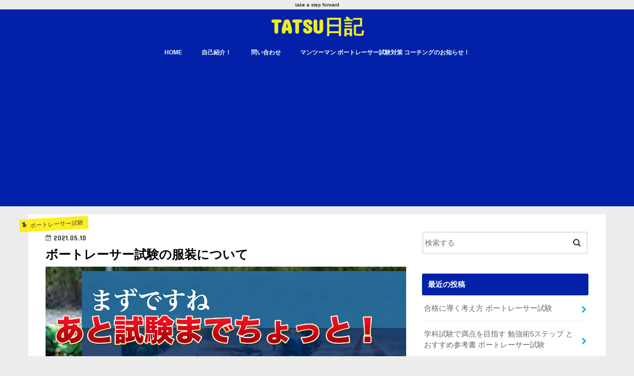

--- FILE ---
content_type: text/html; charset=UTF-8
request_url: https://www.tc40-life.com/boat-race-test/boat-92
body_size: 11683
content:
<!doctype html>
<html lang="ja">

<head>
<meta charset="utf-8">
<meta http-equiv="X-UA-Compatible" content="IE=edge">
<title>ボートレーサー試験の服装について | TATSU日記</title>
<meta name="HandheldFriendly" content="True">
<meta name="MobileOptimized" content="320">
<meta name="viewport" content="width=device-width, initial-scale=1"/>


<link rel="pingback" href="https://www.tc40-life.com/xmlrpc.php">

<!--[if IE]>
<![endif]-->



<meta name='robots' content='max-image-preview:large' />
<link type="text/css" rel="stylesheet" href="https://www.tc40-life.com/wp-content/plugins/vanny-bean-speech-bubble/css/vanny-bean-speech-bubble.css" />

<!-- All In One SEO Pack 3.7.0ob_start_detected [-1,-1] -->
<script type="application/ld+json" class="aioseop-schema">{"@context":"https://schema.org","@graph":[{"@type":"Organization","@id":"https://www.tc40-life.com/#organization","url":"https://www.tc40-life.com/","name":"TATSU日記","sameAs":[]},{"@type":"WebSite","@id":"https://www.tc40-life.com/#website","url":"https://www.tc40-life.com/","name":"TATSU日記","publisher":{"@id":"https://www.tc40-life.com/#organization"}},{"@type":"WebPage","@id":"https://www.tc40-life.com/boat-race-test/boat-92#webpage","url":"https://www.tc40-life.com/boat-race-test/boat-92","inLanguage":"ja","name":"ボートレーサー試験の服装について","isPartOf":{"@id":"https://www.tc40-life.com/#website"},"breadcrumb":{"@id":"https://www.tc40-life.com/boat-race-test/boat-92#breadcrumblist"},"image":{"@type":"ImageObject","@id":"https://www.tc40-life.com/boat-race-test/boat-92#primaryimage","url":"https://www.tc40-life.com/wp-content/uploads/名称未設定-1-11.jpg","width":1280,"height":720},"primaryImageOfPage":{"@id":"https://www.tc40-life.com/boat-race-test/boat-92#primaryimage"},"datePublished":"2021-05-10T10:01:12+09:00","dateModified":"2021-05-10T12:56:11+09:00"},{"@type":"Article","@id":"https://www.tc40-life.com/boat-race-test/boat-92#article","isPartOf":{"@id":"https://www.tc40-life.com/boat-race-test/boat-92#webpage"},"author":{"@id":"https://www.tc40-life.com/author/tastu#author"},"headline":"ボートレーサー試験の服装について","datePublished":"2021-05-10T10:01:12+09:00","dateModified":"2021-05-10T12:56:11+09:00","commentCount":0,"mainEntityOfPage":{"@id":"https://www.tc40-life.com/boat-race-test/boat-92#webpage"},"publisher":{"@id":"https://www.tc40-life.com/#organization"},"articleSection":"ボートレーサー試験","image":{"@type":"ImageObject","@id":"https://www.tc40-life.com/boat-race-test/boat-92#primaryimage","url":"https://www.tc40-life.com/wp-content/uploads/名称未設定-1-11.jpg","width":1280,"height":720}},{"@type":"Person","@id":"https://www.tc40-life.com/author/tastu#author","name":"tastu","sameAs":[],"image":{"@type":"ImageObject","@id":"https://www.tc40-life.com/#personlogo","url":"https://secure.gravatar.com/avatar/736da756746fd0ec7ba343497716cefe?s=96&d=mm&r=g","width":96,"height":96,"caption":"tastu"}},{"@type":"BreadcrumbList","@id":"https://www.tc40-life.com/boat-race-test/boat-92#breadcrumblist","itemListElement":[{"@type":"ListItem","position":1,"item":{"@type":"WebPage","@id":"https://www.tc40-life.com/","url":"https://www.tc40-life.com/","name":"TATSU日記"}},{"@type":"ListItem","position":2,"item":{"@type":"WebPage","@id":"https://www.tc40-life.com/boat-race-test/boat-92","url":"https://www.tc40-life.com/boat-race-test/boat-92","name":"ボートレーサー試験の服装について"}}]}]}</script>
<link rel="canonical" href="https://www.tc40-life.com/boat-race-test/boat-92" />
			<script type="text/javascript" >
				window.ga=window.ga||function(){(ga.q=ga.q||[]).push(arguments)};ga.l=+new Date;
				ga('create', 'UA-115899534-2', 'auto');
				// Plugins
				
				ga('send', 'pageview');
			</script>
			<script async src="https://www.google-analytics.com/analytics.js"></script>
			<!-- All In One SEO Pack -->
<link rel='dns-prefetch' href='//ajax.googleapis.com' />
<link rel='dns-prefetch' href='//fonts.googleapis.com' />
<link rel='dns-prefetch' href='//maxcdn.bootstrapcdn.com' />
<link rel='dns-prefetch' href='//s.w.org' />
<link rel='dns-prefetch' href='//c0.wp.com' />
<link rel="alternate" type="application/rss+xml" title="TATSU日記 &raquo; フィード" href="https://www.tc40-life.com/feed" />
<link rel="alternate" type="application/rss+xml" title="TATSU日記 &raquo; コメントフィード" href="https://www.tc40-life.com/comments/feed" />
		<script type="text/javascript">
			window._wpemojiSettings = {"baseUrl":"https:\/\/s.w.org\/images\/core\/emoji\/13.0.1\/72x72\/","ext":".png","svgUrl":"https:\/\/s.w.org\/images\/core\/emoji\/13.0.1\/svg\/","svgExt":".svg","source":{"concatemoji":"https:\/\/www.tc40-life.com\/wp-includes\/js\/wp-emoji-release.min.js"}};
			!function(e,a,t){var n,r,o,i=a.createElement("canvas"),p=i.getContext&&i.getContext("2d");function s(e,t){var a=String.fromCharCode;p.clearRect(0,0,i.width,i.height),p.fillText(a.apply(this,e),0,0);e=i.toDataURL();return p.clearRect(0,0,i.width,i.height),p.fillText(a.apply(this,t),0,0),e===i.toDataURL()}function c(e){var t=a.createElement("script");t.src=e,t.defer=t.type="text/javascript",a.getElementsByTagName("head")[0].appendChild(t)}for(o=Array("flag","emoji"),t.supports={everything:!0,everythingExceptFlag:!0},r=0;r<o.length;r++)t.supports[o[r]]=function(e){if(!p||!p.fillText)return!1;switch(p.textBaseline="top",p.font="600 32px Arial",e){case"flag":return s([127987,65039,8205,9895,65039],[127987,65039,8203,9895,65039])?!1:!s([55356,56826,55356,56819],[55356,56826,8203,55356,56819])&&!s([55356,57332,56128,56423,56128,56418,56128,56421,56128,56430,56128,56423,56128,56447],[55356,57332,8203,56128,56423,8203,56128,56418,8203,56128,56421,8203,56128,56430,8203,56128,56423,8203,56128,56447]);case"emoji":return!s([55357,56424,8205,55356,57212],[55357,56424,8203,55356,57212])}return!1}(o[r]),t.supports.everything=t.supports.everything&&t.supports[o[r]],"flag"!==o[r]&&(t.supports.everythingExceptFlag=t.supports.everythingExceptFlag&&t.supports[o[r]]);t.supports.everythingExceptFlag=t.supports.everythingExceptFlag&&!t.supports.flag,t.DOMReady=!1,t.readyCallback=function(){t.DOMReady=!0},t.supports.everything||(n=function(){t.readyCallback()},a.addEventListener?(a.addEventListener("DOMContentLoaded",n,!1),e.addEventListener("load",n,!1)):(e.attachEvent("onload",n),a.attachEvent("onreadystatechange",function(){"complete"===a.readyState&&t.readyCallback()})),(n=t.source||{}).concatemoji?c(n.concatemoji):n.wpemoji&&n.twemoji&&(c(n.twemoji),c(n.wpemoji)))}(window,document,window._wpemojiSettings);
		</script>
		<style type="text/css">
img.wp-smiley,
img.emoji {
	display: inline !important;
	border: none !important;
	box-shadow: none !important;
	height: 1em !important;
	width: 1em !important;
	margin: 0 .07em !important;
	vertical-align: -0.1em !important;
	background: none !important;
	padding: 0 !important;
}
</style>
	<link rel='stylesheet' id='wp-block-library-css'  href='https://c0.wp.com/c/5.7.14/wp-includes/css/dist/block-library/style.min.css' type='text/css' media='all' />
<style id='wp-block-library-inline-css' type='text/css'>
.has-text-align-justify{text-align:justify;}
</style>
<link rel='stylesheet' id='quads-style-css-css'  href='https://www.tc40-life.com/wp-content/plugins/quick-adsense-reloaded/includes/gutenberg/dist/blocks.style.build.css' type='text/css' media='all' />
<link rel='stylesheet' id='liquid-block-speech-css'  href='https://www.tc40-life.com/wp-content/plugins/liquid-speech-balloon/css/block.css' type='text/css' media='all' />
<link rel='stylesheet' id='contact-form-7-css'  href='https://www.tc40-life.com/wp-content/plugins/contact-form-7/includes/css/styles.css' type='text/css' media='all' />
<link rel='stylesheet' id='style-css'  href='https://www.tc40-life.com/wp-content/themes/jstork/style.css' type='text/css' media='all' />
<link rel='stylesheet' id='slick-css'  href='https://www.tc40-life.com/wp-content/themes/jstork/library/css/slick.css' type='text/css' media='all' />
<link rel='stylesheet' id='shortcode-css'  href='https://www.tc40-life.com/wp-content/themes/jstork/library/css/shortcode.css' type='text/css' media='all' />
<link rel='stylesheet' id='gf_Concert-css'  href='//fonts.googleapis.com/css?family=Concert+One' type='text/css' media='all' />
<link rel='stylesheet' id='gf_Lato-css'  href='//fonts.googleapis.com/css?family=Lato' type='text/css' media='all' />
<link rel='stylesheet' id='fontawesome-css'  href='//maxcdn.bootstrapcdn.com/font-awesome/4.7.0/css/font-awesome.min.css' type='text/css' media='all' />
<link rel='stylesheet' id='remodal-css'  href='https://www.tc40-life.com/wp-content/themes/jstork/library/css/remodal.css' type='text/css' media='all' />
<link rel='stylesheet' id='animate-css'  href='https://www.tc40-life.com/wp-content/themes/jstork/library/css/animate.min.css' type='text/css' media='all' />
<link rel='stylesheet' id='jetpack_css-css'  href='https://c0.wp.com/p/jetpack/8.9.4/css/jetpack.css' type='text/css' media='all' />
<style id='quads-styles-inline-css' type='text/css'>
.quads-ad-label { font-size: 12px; text-align: center; color: #333;}
</style>
<script type='text/javascript' src='//ajax.googleapis.com/ajax/libs/jquery/1.12.4/jquery.min.js' id='jquery-js'></script>
<link rel="https://api.w.org/" href="https://www.tc40-life.com/wp-json/" /><link rel="alternate" type="application/json" href="https://www.tc40-life.com/wp-json/wp/v2/posts/1585" /><link rel="EditURI" type="application/rsd+xml" title="RSD" href="https://www.tc40-life.com/xmlrpc.php?rsd" />
<link rel="wlwmanifest" type="application/wlwmanifest+xml" href="https://www.tc40-life.com/wp-includes/wlwmanifest.xml" /> 

<link rel='shortlink' href='https://www.tc40-life.com/?p=1585' />
<link rel="alternate" type="application/json+oembed" href="https://www.tc40-life.com/wp-json/oembed/1.0/embed?url=https%3A%2F%2Fwww.tc40-life.com%2Fboat-race-test%2Fboat-92" />
<link rel="alternate" type="text/xml+oembed" href="https://www.tc40-life.com/wp-json/oembed/1.0/embed?url=https%3A%2F%2Fwww.tc40-life.com%2Fboat-race-test%2Fboat-92&#038;format=xml" />
<script type="text/javascript" src="https://www.tc40-life.com/wp-content/plugins/quick-adsense-reloaded/assets/js/ads.js"></script><script type='text/javascript'>document.cookie = 'quads_browser_width='+screen.width;</script><style type='text/css'>img#wpstats{display:none}</style><style type="text/css">
body{color: #000000;}
a, #breadcrumb li.bc_homelink a::before, .authorbox .author_sns li a::before{color: #1BB4D3;}
a:hover{color: #0321a8;}
.article-footer .post-categories li a,.article-footer .tags a,.accordionBtn{  background: #1BB4D3;  border-color: #1BB4D3;}
.article-footer .tags a{color:#1BB4D3; background: none;}
.article-footer .post-categories li a:hover,.article-footer .tags a:hover,.accordionBtn.active{ background:#0321a8;  border-color:#0321a8;}
input[type="text"],input[type="password"],input[type="datetime"],input[type="datetime-local"],input[type="date"],input[type="month"],input[type="time"],input[type="week"],input[type="number"],input[type="email"],input[type="url"],input[type="search"],input[type="tel"],input[type="color"],select,textarea,.field { background-color: #ffffff;}
.header{color: #ffffff;}
.bgfull .header,.header.bg,.header #inner-header,.menu-sp{background: #0321a8;}
#logo a{color: #eeee22;}
#g_nav .nav li a,.nav_btn,.menu-sp a,.menu-sp a,.menu-sp > ul:after{color: #edf9fc;}
#logo a:hover,#g_nav .nav li a:hover,.nav_btn:hover{color:#eeeeee;}
@media only screen and (min-width: 768px) {
.nav > li > a:after{background: #eeeeee;}
.nav ul {background: #666666;}
#g_nav .nav li ul.sub-menu li a{color: #f7f7f7;}
}
@media only screen and (max-width: 1165px) {
.site_description{background: #0321a8; color: #ffffff;}
}
#inner-content, #breadcrumb, .entry-content blockquote:before, .entry-content blockquote:after{background: #ffffff}
.top-post-list .post-list:before{background: #1BB4D3;}
.widget li a:after{color: #1BB4D3;}
.entry-content h2,.widgettitle,.accordion::before{background: #0321a8; color: #ffffff;}
.entry-content h3{border-color: #0321a8;}
.h_boader .entry-content h2{border-color: #0321a8; color: #000000;}
.h_balloon .entry-content h2:after{border-top-color: #0321a8;}
.entry-content ul li:before{ background: #0321a8;}
.entry-content ol li:before{ background: #0321a8;}
.post-list-card .post-list .eyecatch .cat-name,.top-post-list .post-list .eyecatch .cat-name,.byline .cat-name,.single .authorbox .author-newpost li .cat-name,.related-box li .cat-name,.carouselwrap .cat-name,.eyecatch .cat-name{background: #fcee21; color:  #444444;}
ul.wpp-list li a:before{background: #0321a8; color: #ffffff;}
.readmore a{border:1px solid #1BB4D3;color:#1BB4D3;}
.readmore a:hover{background:#1BB4D3;color:#fff;}
.btn-wrap a{background: #1BB4D3;border: 1px solid #1BB4D3;}
.btn-wrap a:hover{background: #0321a8;border-color: #0321a8;}
.btn-wrap.simple a{border:1px solid #1BB4D3;color:#1BB4D3;}
.btn-wrap.simple a:hover{background:#1BB4D3;}
.blue-btn, .comment-reply-link, #submit { background-color: #1BB4D3; }
.blue-btn:hover, .comment-reply-link:hover, #submit:hover, .blue-btn:focus, .comment-reply-link:focus, #submit:focus {background-color: #0321a8; }
#sidebar1{color: #444444;}
.widget:not(.widget_text) a{color:#666666;}
.widget:not(.widget_text) a:hover{color:#999999;}
.bgfull #footer-top,#footer-top .inner,.cta-inner{background-color: #666666; color: #CACACA;}
.footer a,#footer-top a{color: #f7f7f7;}
#footer-top .widgettitle{color: #CACACA;}
.bgfull .footer,.footer.bg,.footer .inner {background-color: #666666;color: #CACACA;}
.footer-links li a:before{ color: #0321a8;}
.pagination a, .pagination span,.page-links a{border-color: #1BB4D3; color: #1BB4D3;}
.pagination .current,.pagination .current:hover,.page-links ul > li > span{background-color: #1BB4D3; border-color: #1BB4D3;}
.pagination a:hover, .pagination a:focus,.page-links a:hover, .page-links a:focus{background-color: #1BB4D3; color: #fff;}
</style>
<style type="text/css" id="custom-background-css">
body.custom-background { background-color: #ededed; }
</style>
	<script async src="https://pagead2.googlesyndication.com/pagead/js/adsbygoogle.js"></script>
<script>
     (adsbygoogle = window.adsbygoogle || []).push({
          google_ad_client: "ca-pub-3245420039296188",
          enable_page_level_ads: true
     });
</script>
</head>

<body class="post-template-default single single-post postid-1585 single-format-standard custom-background bgfull pannavi_off h_balloon sidebarright date_on">

	<div id="container">

<p class="site_description">take a step forward</p><header class="header animated fadeIn headercenter" role="banner">
<div id="inner-header" class="wrap cf">
<div id="logo" class="gf fs_l">
<p class="h1 text"><a href="https://www.tc40-life.com">TATSU日記</a></p>
</div>


<nav id="g_nav" role="navigation">
<ul id="menu-%e3%83%a1%e3%82%a4%e3%83%b3%e3%83%a1%e3%83%8b%e3%83%a5%e3%83%bc" class="nav top-nav cf"><li id="menu-item-803" class="menu-item menu-item-type-post_type menu-item-object-page menu-item-803"><a href="https://www.tc40-life.com/home">HOME</a></li>
<li id="menu-item-799" class="menu-item menu-item-type-post_type menu-item-object-page menu-item-799"><a href="https://www.tc40-life.com/self-introduction">自己紹介！</a></li>
<li id="menu-item-801" class="menu-item menu-item-type-post_type menu-item-object-page menu-item-801"><a href="https://www.tc40-life.com/inquiry">問い合わせ</a></li>
<li id="menu-item-1619" class="menu-item menu-item-type-post_type menu-item-object-page menu-item-1619"><a href="https://www.tc40-life.com/?page_id=1611">マンツーマン ボートレーサー試験対策 コーチングのお知らせ！</a></li>
</ul></nav>

<a href="#spnavi" data-remodal-target="spnavi" class="nav_btn"><span class="text gf">menu</span></a>



</div>
</header>


<div class="remodal" data-remodal-id="spnavi" data-remodal-options="hashTracking:false">
<button data-remodal-action="close" class="remodal-close"><span class="text gf">CLOSE</span></button>
<ul id="menu-%e3%83%a1%e3%82%a4%e3%83%b3%e3%83%a1%e3%83%8b%e3%83%a5%e3%83%bc-1" class="sp_g_nav nav top-nav cf"><li class="menu-item menu-item-type-post_type menu-item-object-page menu-item-803"><a href="https://www.tc40-life.com/home">HOME</a></li>
<li class="menu-item menu-item-type-post_type menu-item-object-page menu-item-799"><a href="https://www.tc40-life.com/self-introduction">自己紹介！</a></li>
<li class="menu-item menu-item-type-post_type menu-item-object-page menu-item-801"><a href="https://www.tc40-life.com/inquiry">問い合わせ</a></li>
<li class="menu-item menu-item-type-post_type menu-item-object-page menu-item-1619"><a href="https://www.tc40-life.com/?page_id=1611">マンツーマン ボートレーサー試験対策 コーチングのお知らせ！</a></li>
</ul><button data-remodal-action="close" class="remodal-close"><span class="text gf">CLOSE</span></button>
</div>











<div id="content">
<div id="inner-content" class="wrap cf">

<main id="main" class="m-all t-all d-5of7 cf" role="main">
<article id="post-1585" class="post-1585 post type-post status-publish format-standard has-post-thumbnail hentry category-boat-race-test article cf" role="article">
<header class="article-header entry-header">
<p class="byline entry-meta vcard cf">
<span class="cat-name cat-id-3">ボートレーサー試験</span><time class="date gf entry-date updated"  datetime="2021-05-10">2021.05.10</time>

<span class="writer name author"><span class="fn">tastu</span></span>
</p>

<h1 class="entry-title single-title" itemprop="headline" rel="bookmark">ボートレーサー試験の服装について</h1>

<figure class="eyecatch">
<img width="1280" height="720" src="https://www.tc40-life.com/wp-content/uploads/名称未設定-1-11.jpg" class="attachment-post-thumbnail size-post-thumbnail wp-post-image" alt="" loading="lazy" srcset="https://www.tc40-life.com/wp-content/uploads/名称未設定-1-11.jpg 1280w, https://www.tc40-life.com/wp-content/uploads/名称未設定-1-11-300x169.jpg 300w, https://www.tc40-life.com/wp-content/uploads/名称未設定-1-11-1024x576.jpg 1024w, https://www.tc40-life.com/wp-content/uploads/名称未設定-1-11-768x432.jpg 768w" sizes="(max-width: 1280px) 100vw, 1280px" /></figure>
<div class="share short">
<div class="sns">
<ul class="cf">

<li class="twitter"> 
<a target="blank" href="//twitter.com/intent/tweet?url=https%3A%2F%2Fwww.tc40-life.com%2Fboat-race-test%2Fboat-92&text=%E3%83%9C%E3%83%BC%E3%83%88%E3%83%AC%E3%83%BC%E3%82%B5%E3%83%BC%E8%A9%A6%E9%A8%93%E3%81%AE%E6%9C%8D%E8%A3%85%E3%81%AB%E3%81%A4%E3%81%84%E3%81%A6&tw_p=tweetbutton" onclick="window.open(this.href, 'tweetwindow', 'width=550, height=450,personalbar=0,toolbar=0,scrollbars=1,resizable=1'); return false;"><i class="fa fa-twitter"></i><span class="text">ツイート</span><span class="count"></span></a>
</li>

<li class="facebook">
<a href="//www.facebook.com/sharer.php?src=bm&u=https%3A%2F%2Fwww.tc40-life.com%2Fboat-race-test%2Fboat-92&t=%E3%83%9C%E3%83%BC%E3%83%88%E3%83%AC%E3%83%BC%E3%82%B5%E3%83%BC%E8%A9%A6%E9%A8%93%E3%81%AE%E6%9C%8D%E8%A3%85%E3%81%AB%E3%81%A4%E3%81%84%E3%81%A6" onclick="javascript:window.open(this.href, '', 'menubar=no,toolbar=no,resizable=yes,scrollbars=yes,height=300,width=600');return false;"><i class="fa fa-facebook"></i>
<span class="text">シェア</span><span class="count"></span></a>
</li>

<li class="hatebu">       
<a href="//b.hatena.ne.jp/add?mode=confirm&url=https://www.tc40-life.com/boat-race-test/boat-92&title=%E3%83%9C%E3%83%BC%E3%83%88%E3%83%AC%E3%83%BC%E3%82%B5%E3%83%BC%E8%A9%A6%E9%A8%93%E3%81%AE%E6%9C%8D%E8%A3%85%E3%81%AB%E3%81%A4%E3%81%84%E3%81%A6" onclick="window.open(this.href, 'HBwindow', 'width=600, height=400, menubar=no, toolbar=no, scrollbars=yes'); return false;" target="_blank"><span class="text">はてブ</span><span class="count"></span></a>
</li>

<li class="line">
<a href="//line.me/R/msg/text/?%E3%83%9C%E3%83%BC%E3%83%88%E3%83%AC%E3%83%BC%E3%82%B5%E3%83%BC%E8%A9%A6%E9%A8%93%E3%81%AE%E6%9C%8D%E8%A3%85%E3%81%AB%E3%81%A4%E3%81%84%E3%81%A6%0Ahttps%3A%2F%2Fwww.tc40-life.com%2Fboat-race-test%2Fboat-92" target="_blank"><span>LINE</span></a>
</li>

<li class="pocket">
<a href="//getpocket.com/edit?url=https://www.tc40-life.com/boat-race-test/boat-92&title=ボートレーサー試験の服装について" onclick="window.open(this.href, 'FBwindow', 'width=550, height=350, menubar=no, toolbar=no, scrollbars=yes'); return false;"><i class="fa fa-get-pocket"></i><span class="text">Pocket</span><span class="count"></span></a></li>

</ul>
</div> 
</div></header>



<section class="entry-content cf">


<div data-token="vI6rS" data-note-copied="true" data-copied-from="31564366">
<p>こんにちは、<strong>TATSU</strong>です。</p>
<p>今回は<strong>試験の服装についてについて</strong>お話をしたいと思います。</p>
<p>早速行ってみましょう！</p>
<h2>服装どうする？</h2>
<p>まず服装で言うと、<br />
着替える暇がないので、着て行って試験受験するのが良いです。</p>
<p>服装なんでもいいんですが、<br />
数値が上昇するような服装が良いと<br />
僕は思います。</p>
<p>試験では数値を測るので、数値が上がらないと意味ないですからね。</p>
<p>デザインが好きでそれを着てテンションが上がるとかでも良いと思います。<br />
自分が納得した服で受験するので、いきましょう！</p>
<p>僕の服</p>
<ul>
<li><strong>Tシャツ (ナイキ)</strong></li>
<li><strong>シャカシャカの服</strong></li>
<li><strong>長ズボン(ちょっと大きめ)</strong></li>
<li><strong>フットサルシューズ</strong></li>
<li><strong>ハンカチ</strong></li>
</ul>
<p>自分は軽い服が良かった。<br />
布より、テカテカの軽い服ですね。</p>
<p>跳躍の時に飛べる気がした。<br />
ズボン大きめ 前屈の際に、膝が少し曲がる癖があるので、<br />
見えないようにした。</p>
<p>ハンカチは握力と背筋力測定の時に、<br />
測定器を拭くために持ってました。</p>
<p>どんな服装もただ単に、持っているかた切るのではなく、<br />
意味づけさせて、それを着る理由をつけるといいいと思います。</p>
<p>ダメだった時の言い訳も、自分が決めたことなら、しないからですね。</p>
<h2>動画</h2>
<p><div class="youtube-container"><iframe loading="lazy" title="試験もうすぐだね！！！！試験当日の服装！【ボートレーサー(競艇)試験】" width="728" height="410" src="https://www.youtube.com/embed/sNaqVLRNvOo?feature=oembed" frameborder="0" allow="accelerometer; autoplay; clipboard-write; encrypted-media; gyroscope; picture-in-picture" allowfullscreen></iframe></div></p>
<h2>まとめ</h2>
<p>納得のいく服装で受験しましょう！</p>
</div>

<!-- WP QUADS Content Ad Plugin v. 2.0.11.1 -->
<div class="quads-location quads-ad1" id="quads-ad1" style="float:none;margin:0px 0 0px 0;text-align:center;">
<script async src="https://pagead2.googlesyndication.com/pagead/js/adsbygoogle.js"></script>
<!-- TATSU日記 -->
<ins class="adsbygoogle"
     style="display:block"
     data-ad-client="ca-pub-3245420039296188"
     data-ad-slot="4500571960"
     data-ad-format="auto"
     data-full-width-responsive="true"></ins>
<script>
     (adsbygoogle = window.adsbygoogle || []).push({});
</script>
</div>



</section>


<footer class="article-footer">
<ul class="post-categories">
	<li><a href="https://www.tc40-life.com/category/boat-race-test" rel="category tag">ボートレーサー試験</a></li></ul></footer>




<div class="sharewrap wow animated fadeIn" data-wow-delay="0.5s">

<div class="share">
<div class="sns">
<ul class="cf">

<li class="twitter"> 
<a target="blank" href="//twitter.com/intent/tweet?url=https%3A%2F%2Fwww.tc40-life.com%2Fboat-race-test%2Fboat-92&text=%E3%83%9C%E3%83%BC%E3%83%88%E3%83%AC%E3%83%BC%E3%82%B5%E3%83%BC%E8%A9%A6%E9%A8%93%E3%81%AE%E6%9C%8D%E8%A3%85%E3%81%AB%E3%81%A4%E3%81%84%E3%81%A6&tw_p=tweetbutton" onclick="window.open(this.href, 'tweetwindow', 'width=550, height=450,personalbar=0,toolbar=0,scrollbars=1,resizable=1'); return false;"><i class="fa fa-twitter"></i><span class="text">ツイート</span><span class="count"></span></a>
</li>

<li class="facebook">
<a href="//www.facebook.com/sharer.php?src=bm&u=https%3A%2F%2Fwww.tc40-life.com%2Fboat-race-test%2Fboat-92&t=%E3%83%9C%E3%83%BC%E3%83%88%E3%83%AC%E3%83%BC%E3%82%B5%E3%83%BC%E8%A9%A6%E9%A8%93%E3%81%AE%E6%9C%8D%E8%A3%85%E3%81%AB%E3%81%A4%E3%81%84%E3%81%A6" onclick="javascript:window.open(this.href, '', 'menubar=no,toolbar=no,resizable=yes,scrollbars=yes,height=300,width=600');return false;"><i class="fa fa-facebook"></i>
<span class="text">シェア</span><span class="count"></span></a>
</li>

<li class="hatebu">       
<a href="//b.hatena.ne.jp/add?mode=confirm&url=https://www.tc40-life.com/boat-race-test/boat-92&title=%E3%83%9C%E3%83%BC%E3%83%88%E3%83%AC%E3%83%BC%E3%82%B5%E3%83%BC%E8%A9%A6%E9%A8%93%E3%81%AE%E6%9C%8D%E8%A3%85%E3%81%AB%E3%81%A4%E3%81%84%E3%81%A6" onclick="window.open(this.href, 'HBwindow', 'width=600, height=400, menubar=no, toolbar=no, scrollbars=yes'); return false;" target="_blank"><span class="text">はてブ</span><span class="count"></span></a>
</li>

<li class="line">
<a href="//line.me/R/msg/text/?%E3%83%9C%E3%83%BC%E3%83%88%E3%83%AC%E3%83%BC%E3%82%B5%E3%83%BC%E8%A9%A6%E9%A8%93%E3%81%AE%E6%9C%8D%E8%A3%85%E3%81%AB%E3%81%A4%E3%81%84%E3%81%A6%0Ahttps%3A%2F%2Fwww.tc40-life.com%2Fboat-race-test%2Fboat-92" target="_blank"><span>LINE</span></a>
</li>

<li class="pocket">
<a href="//getpocket.com/edit?url=https://www.tc40-life.com/boat-race-test/boat-92&title=ボートレーサー試験の服装について" onclick="window.open(this.href, 'FBwindow', 'width=550, height=350, menubar=no, toolbar=no, scrollbars=yes'); return false;"><i class="fa fa-get-pocket"></i><span class="text">Pocket</span><span class="count"></span></a></li>

<li class="feedly">
<a href="https://feedly.com/i/subscription/feed/https://www.tc40-life.com/feed"  target="blank"><i class="fa fa-rss"></i><span class="text">feedly</span><span class="count"></span></a></li>    
</ul>
</div>
</div></div>





</article>

<div class="np-post">
<div class="navigation">
<div class="prev np-post-list">
<a href="https://www.tc40-life.com/boat-race-test/boat-93" class="cf">
<figure class="eyecatch"><img width="150" height="150" src="https://www.tc40-life.com/wp-content/uploads/名称未設定-1-12-150x150.jpg" class="attachment-thumbnail size-thumbnail wp-post-image" alt="" loading="lazy" /></figure>
<span class="ttl">落ちた経験が強くしてくれる！【ボートレーサー(競艇)試験】</span>
</a>
</div>

<div class="next np-post-list">
<a href="https://www.tc40-life.com/boat-race-test/boat-91" class="cf">
<span class="ttl">数値を安定させるコツ！ボートレーサー試験!</span>
<figure class="eyecatch"><img width="150" height="150" src="https://www.tc40-life.com/wp-content/uploads/数値安定設定-1-150x150.jpg" class="attachment-thumbnail size-thumbnail wp-post-image" alt="" loading="lazy" /></figure>
</a>
</div>
</div>
</div>

  <div class="related-box original-related wow animated fadeIn cf">
    <div class="inbox">
	    <h2 class="related-h h_ttl"><span class="gf">RECOMMEND</span>こちらの記事も人気です。</h2>
		    <div class="related-post">
				<ul class="related-list cf">

  	        <li rel="bookmark" title="試験直前!勉強 何する？【ボートレーサー(競艇)試験】">
		        <a href="https://www.tc40-life.com/boat-race-test/boat-95" rel=\"bookmark" title="試験直前!勉強 何する？【ボートレーサー(競艇)試験】" class="title">
		        	<figure class="eyecatch">
	        	                <img width="300" height="200" src="https://www.tc40-life.com/wp-content/uploads/称未設定-1-300x200.jpg" class="attachment-post-thum size-post-thum wp-post-image" alt="" loading="lazy" />	        	        		<span class="cat-name">ボートレーサー試験</span>
		            </figure>
					<time class="date gf">2021.5.13</time>
					<h3 class="ttl">
						試験直前!勉強 何する？【ボートレーサー(競艇)試験】					</h3>
				</a>
	        </li>
  	        <li rel="bookmark" title="行動できない人が使っている言葉について紹介！【ボートレーサー 】">
		        <a href="https://www.tc40-life.com/boat-race-test/boat-15" rel=\"bookmark" title="行動できない人が使っている言葉について紹介！【ボートレーサー 】" class="title">
		        	<figure class="eyecatch">
	        	                <img width="300" height="200" src="https://www.tc40-life.com/wp-content/uploads/1578386598437-300x200.jpg" class="attachment-post-thum size-post-thum wp-post-image" alt="" loading="lazy" />	        	        		<span class="cat-name">ボートレーサー試験</span>
		            </figure>
					<time class="date gf">2020.1.7</time>
					<h3 class="ttl">
						行動できない人が使っている言葉について紹介！【ボートレーサー 】					</h3>
				</a>
	        </li>
  	        <li rel="bookmark" title="ボートレーサー試験では「楽しい」の定義をこれにしてくれ！！">
		        <a href="https://www.tc40-life.com/boat-race-test/boat-133" rel=\"bookmark" title="ボートレーサー試験では「楽しい」の定義をこれにしてくれ！！" class="title">
		        	<figure class="eyecatch">
	        	                <img width="300" height="200" src="https://www.tc40-life.com/wp-content/uploads/01-06-300x200.png" class="attachment-post-thum size-post-thum wp-post-image" alt="" loading="lazy" />	        	        		<span class="cat-name">ボートレーサー試験</span>
		            </figure>
					<time class="date gf">2022.6.25</time>
					<h3 class="ttl">
						ボートレーサー試験では「楽しい」の定義をこれにしてくれ！！					</h3>
				</a>
	        </li>
  	        <li rel="bookmark" title="ボートレーサー試験の人数はどのくらい？と難易度は？">
		        <a href="https://www.tc40-life.com/boat-race-test/boat-69" rel=\"bookmark" title="ボートレーサー試験の人数はどのくらい？と難易度は？" class="title">
		        	<figure class="eyecatch">
	        	                <img width="300" height="200" src="https://www.tc40-life.com/wp-content/uploads/人数-1-300x200.jpg" class="attachment-post-thum size-post-thum wp-post-image" alt="" loading="lazy" />	        	        		<span class="cat-name">ボートレーサー試験</span>
		            </figure>
					<time class="date gf">2020.11.4</time>
					<h3 class="ttl">
						ボートレーサー試験の人数はどのくらい？と難易度は？					</h3>
				</a>
	        </li>
  	        <li rel="bookmark" title="学科試験の理科で出やすいところ ５選 ボートレーサー試験">
		        <a href="https://www.tc40-life.com/boat-race-test/boat-61" rel=\"bookmark" title="学科試験の理科で出やすいところ ５選 ボートレーサー試験" class="title">
		        	<figure class="eyecatch">
	        	                <img width="300" height="200" src="https://www.tc40-life.com/wp-content/uploads/rika-1-300x200.jpg" class="attachment-post-thum size-post-thum wp-post-image" alt="" loading="lazy" />	        	        		<span class="cat-name">ボートレーサー試験</span>
		            </figure>
					<time class="date gf">2020.10.12</time>
					<h3 class="ttl">
						学科試験の理科で出やすいところ ５選 ボートレーサー試験					</h3>
				</a>
	        </li>
  	        <li rel="bookmark" title="モチベーションについて！ボートレーサー試験">
		        <a href="https://www.tc40-life.com/boat-race-test/boat-31" rel=\"bookmark" title="モチベーションについて！ボートレーサー試験" class="title">
		        	<figure class="eyecatch">
	        	                <img width="300" height="200" src="https://www.tc40-life.com/wp-content/uploads/Snapshot-2020-05-08-21.01.58-300x200.png" class="attachment-post-thum size-post-thum wp-post-image" alt="" loading="lazy" />	        	        		<span class="cat-name">ボートレーサー試験</span>
		            </figure>
					<time class="date gf">2020.5.9</time>
					<h3 class="ttl">
						モチベーションについて！ボートレーサー試験					</h3>
				</a>
	        </li>
  	        <li rel="bookmark" title="あえてスローダウンする日も作る！ボートレーサー試験">
		        <a href="https://www.tc40-life.com/boat-race-test/boat-107" rel=\"bookmark" title="あえてスローダウンする日も作る！ボートレーサー試験" class="title">
		        	<figure class="eyecatch">
	        	                <img width="300" height="200" src="https://www.tc40-life.com/wp-content/uploads/スローダウン定-1-300x200.jpg" class="attachment-post-thum size-post-thum wp-post-image" alt="" loading="lazy" />	        	        		<span class="cat-name">ボートレーサー試験</span>
		            </figure>
					<time class="date gf">2021.10.1</time>
					<h3 class="ttl">
						あえてスローダウンする日も作る！ボートレーサー試験					</h3>
				</a>
	        </li>
  	        <li rel="bookmark" title="モチベーション上がらないよ〜！【ボートレーサー(競艇)試験】">
		        <a href="https://www.tc40-life.com/boat-race-test/boat-105" rel=\"bookmark" title="モチベーション上がらないよ〜！【ボートレーサー(競艇)試験】" class="title">
		        	<figure class="eyecatch">
	        	                <img width="300" height="200" src="https://www.tc40-life.com/wp-content/uploads/名称未設定-1-15-300x200.jpg" class="attachment-post-thum size-post-thum wp-post-image" alt="" loading="lazy" />	        	        		<span class="cat-name">ボートレーサー試験</span>
		            </figure>
					<time class="date gf">2021.9.14</time>
					<h3 class="ttl">
						モチベーション上がらないよ〜！【ボートレーサー(競艇)試験】					</h3>
				</a>
	        </li>
  
  			</ul>
	    </div>
    </div>
</div>
  
<div class="authorbox wow animated fadeIn" data-wow-delay="0.5s">
</div>
</main>
<div id="sidebar1" class="sidebar m-all t-all d-2of7 cf" role="complementary">

<div id="search-2" class="widget widget_search"><form role="search" method="get" id="searchform" class="searchform cf" action="https://www.tc40-life.com/" >
		<input type="search" placeholder="検索する" value="" name="s" id="s" />
		<button type="submit" id="searchsubmit" ><i class="fa fa-search"></i></button>
		</form></div><div id="recent-posts-2" class="widget widget_recent_entries"><h4 class="widgettitle"><span>最近の投稿</span></h4>			<ul>
								
				<li>
					<a class="cf" href="https://www.tc40-life.com/boat-race-test/boat-136" title="合格に導く考え方 ボートレーサー試験">
						合格に導く考え方 ボートレーサー試験											</a>
				</li>
								
				<li>
					<a class="cf" href="https://www.tc40-life.com/boat-race-test/boat-135" title="学科試験で満点を目指す 勉強術5ステップ とおすすめ参考書 ボートレーサー試験">
						学科試験で満点を目指す 勉強術5ステップ とおすすめ参考書 ボートレーサー試験											</a>
				</li>
								
				<li>
					<a class="cf" href="https://www.tc40-life.com/boat-race-test/boat-134" title="次の期合格したいならこの考え方して！！ ボートレーサー試験">
						次の期合格したいならこの考え方して！！ ボートレーサー試験											</a>
				</li>
								
				<li>
					<a class="cf" href="https://www.tc40-life.com/boat-race-test/boat-133" title="ボートレーサー試験では「楽しい」の定義をこれにしてくれ！！">
						ボートレーサー試験では「楽しい」の定義をこれにしてくれ！！											</a>
				</li>
								
				<li>
					<a class="cf" href="https://www.tc40-life.com/boat-race-test/boat-132" title="【ボートレーサー 1次試験】試験頑張ってね〜！">
						【ボートレーサー 1次試験】試験頑張ってね〜！											</a>
				</li>
							</ul>
			</div><div id="categories-2" class="widget widget_categories"><h4 class="widgettitle"><span>カテゴリー</span></h4>
			<ul>
					<li class="cat-item cat-item-4"><a href="https://www.tc40-life.com/category/coaching">コーチング</a>
</li>
	<li class="cat-item cat-item-6"><a href="https://www.tc40-life.com/category/diet">ダイエット</a>
</li>
	<li class="cat-item cat-item-14"><a href="https://www.tc40-life.com/category/boat-racer">ボートレーサー</a>
</li>
	<li class="cat-item cat-item-3"><a href="https://www.tc40-life.com/category/boat-race-test">ボートレーサー試験</a>
</li>
	<li class="cat-item cat-item-13"><a href="https://www.tc40-life.com/category/study">学び</a>
</li>
	<li class="cat-item cat-item-5"><a href="https://www.tc40-life.com/category/book">本</a>
</li>
			</ul>

			</div>


</div></div>
</div>

<footer id="footer" class="footer wow animated fadeIn" role="contentinfo">
	<div id="inner-footer" class="inner wrap cf">

	
		<div id="footer-top" class="cf">
	
											
								
							
		</div>

		
	
		<div id="footer-bottom">
						<nav role="navigation">
				<div class="footer-links cf"><ul id="menu-%e3%83%a1%e3%82%a4%e3%83%b3%e3%83%a1%e3%83%8b%e3%83%a5%e3%83%bc-2" class="footer-nav cf"><li class="menu-item menu-item-type-post_type menu-item-object-page menu-item-803"><a href="https://www.tc40-life.com/home">HOME</a></li>
<li class="menu-item menu-item-type-post_type menu-item-object-page menu-item-799"><a href="https://www.tc40-life.com/self-introduction">自己紹介！</a></li>
<li class="menu-item menu-item-type-post_type menu-item-object-page menu-item-801"><a href="https://www.tc40-life.com/inquiry">問い合わせ</a></li>
<li class="menu-item menu-item-type-post_type menu-item-object-page menu-item-1619"><a href="https://www.tc40-life.com/?page_id=1611">マンツーマン ボートレーサー試験対策 コーチングのお知らせ！</a></li>
</ul></div>			</nav>
						<p class="source-org copyright">&copy;Copyright2026 <a href="https://www.tc40-life.com/" rel="nofollow">TATSU日記</a>.All Rights Reserved.</p>
		</div>
	</div>
</footer>
</div>
<script type="text/javascript">
   if(typeof quadsOptions !== 'undefined' && typeof wpquads_adblocker_check_2 
  === 'undefined' && quadsOptions.quadsChoice == 'ad_blocker_message'){

  var addEvent1 = function (obj, type, fn) {
      if (obj.addEventListener)
          obj.addEventListener(type, fn, false);
      else if (obj.attachEvent)
          obj.attachEvent('on' + type, function () {
              return fn.call(obj, window.event);
          });
  };
   addEvent1(window, 'load', function () {
      if (typeof wpquads_adblocker_check_2 === "undefined" || wpquads_adblocker_check_2 === false) {
          highlight_adblocked_ads();
      }
  });

   function highlight_adblocked_ads() {
      try {
          var ad_wrappers = document.querySelectorAll('div[id^="quads-ad"]')
      } catch (e) {
          return;
      }

      for (i = 0; i < ad_wrappers.length; i++) {
          ad_wrappers[i].className += ' quads-highlight-adblocked';
          ad_wrappers[i].className = ad_wrappers[i].className.replace('quads-location', '');
          ad_wrappers[i].setAttribute('style', 'display:block !important');
      }
  }
 }

(function() {
//Adblocker Notice Script Starts Here
var curr_url = window.location.href;
var red_ulr = localStorage.getItem('curr');
var modal = document.getElementById("quads-myModal");
var quadsAllowedCookie =  quadsgetCookie('quadsAllowedCookie');

if(typeof quadsOptions !== 'undefined' && typeof wpquads_adblocker_check_2 
  === 'undefined' ){

  if(quadsAllowedCookie!=quadsOptions.allow_cookies){
    quadssetCookie('quadsCookie', '', -1, '/');
    quadssetCookie('quadsAllowedCookie', quadsOptions.allow_cookies, 1, '/');
  }

  if(quadsOptions.allow_cookies == 2){
    if( quadsOptions.quadsChoice == 'bar' || quadsOptions.quadsChoice == 'popup'){
        modal.style.display = "block";
        quadssetCookie('quadsCookie', '', -1, '/');
    }
    
    if(quadsOptions.quadsChoice == 'page_redirect' && quadsOptions.page_redirect !="undefined"){
        if(red_ulr==null || curr_url!=quadsOptions.page_redirect){
        window.location = quadsOptions.page_redirect;
        localStorage.setItem('curr',quadsOptions.page_redirect);
      }
    }
  }else{
    var adsCookie = quadsgetCookie('quadsCookie');
    if(adsCookie==false) {
      if( quadsOptions.quadsChoice == 'bar' || quadsOptions.quadsChoice == 'popup'){
          modal.style.display = "block";
      }
      if(quadsOptions.quadsChoice == 'page_redirect' && quadsOptions.page_redirect !="undefined"){
        window.location = quadsOptions.page_redirect;
        quadssetCookie('quadsCookie', true, 1, '/');
      }
    }else{
      modal.style.display = "none";
    }
  }
}

function quadsgetCookie(cname){
    var name = cname + '=';
    var ca = document.cookie.split(';');
    for (var i = 0; i < ca.length; i++) {
        var c = ca[i].trim();
        if (c.indexOf(name) === 0) {
            return c.substring(name.length, c.length);
        }
    }
    return false;
}
function quadssetCookie(cname, cvalue, exdays, path){
  var d = new Date();
  d.setTime(d.getTime() + (exdays*24*60*60*1000));
  var expires = "expires="+ d.toUTCString();
  document.cookie = cname + "=" + cvalue + ";" + expires + ";path=/";
}

var span = document.getElementsByClassName("quads-cls-notice")[0];
if(span){
  span.onclick = function() {
    modal.style.display = "none";
    document.cookie = "quads_prompt_close="+new Date();
    quadssetCookie('quadsCookie', 'true', 1, '/');
  }
}

window.onclick = function(event) {
  if (event.target == modal) {
    modal.style.display = "none";
    document.cookie = "quads_prompt_close="+new Date();
    quadssetCookie('quadsCookie', 'true', 1, '/');
  }
}
})();
//Adblocker Notice Script Ends Here
</script>

<div id="page-top">
	<a href="#header" class="pt-button" title="ページトップへ"></a>
</div>

<script>
	jQuery(document).ready(function($) {
		$(function() {
		    var showFlag = false;
		    var topBtn = $('#page-top');
		    var showFlag = false;
		
		    $(window).scroll(function () {
		        if ($(this).scrollTop() > 400) {
		            if (showFlag == false) {
		                showFlag = true;
		                topBtn.stop().addClass('pt-active');
		            }
		        } else {
		            if (showFlag) {
		                showFlag = false;
		                topBtn.stop().removeClass('pt-active');
		            }
		        }
		    });
		    // smooth scroll
		    topBtn.click(function () {
		        $('body,html').animate({
		            scrollTop: 0
		        }, 500);
		        return false;
		    });
		});
	  loadGravatars();
	});
</script>
<script>
$(function(){
	$(".widget_categories li, .widget_nav_menu li").has("ul").toggleClass("accordionMenu");
	$(".widget ul.children , .widget ul.sub-menu").after("<span class='accordionBtn'></span>");
	$(".widget ul.children , .widget ul.sub-menu").hide();
	$("ul .accordionBtn").on("click", function() {
		$(this).prev("ul").slideToggle();
		$(this).toggleClass("active");
	});
});
</script><script type='text/javascript' id='contact-form-7-js-extra'>
/* <![CDATA[ */
var wpcf7 = {"apiSettings":{"root":"https:\/\/www.tc40-life.com\/wp-json\/contact-form-7\/v1","namespace":"contact-form-7\/v1"}};
/* ]]> */
</script>
<script type='text/javascript' src='https://www.tc40-life.com/wp-content/plugins/contact-form-7/includes/js/scripts.js' id='contact-form-7-js'></script>
<script type='text/javascript' src='https://www.tc40-life.com/wp-content/themes/jstork/library/js/libs/slick.min.js' id='slick-js'></script>
<script type='text/javascript' src='https://www.tc40-life.com/wp-content/themes/jstork/library/js/libs/remodal.js' id='remodal-js'></script>
<script type='text/javascript' src='https://www.tc40-life.com/wp-content/themes/jstork/library/js/libs/masonry.pkgd.min.js' id='masonry.pkgd.min-js'></script>
<script type='text/javascript' src='https://c0.wp.com/c/5.7.14/wp-includes/js/imagesloaded.min.js' id='imagesloaded-js'></script>
<script type='text/javascript' src='https://www.tc40-life.com/wp-content/themes/jstork/library/js/scripts.js' id='main-js-js'></script>
<script type='text/javascript' src='https://www.tc40-life.com/wp-content/themes/jstork/library/js/libs/modernizr.custom.min.js' id='css-modernizr-js'></script>
<script type='text/javascript' src='https://c0.wp.com/c/5.7.14/wp-includes/js/wp-embed.min.js' id='wp-embed-js'></script>
<script type='text/javascript' src='https://stats.wp.com/e-202604.js' async='async' defer='defer'></script>
<script type='text/javascript'>
	_stq = window._stq || [];
	_stq.push([ 'view', {v:'ext',j:'1:8.9.4',blog:'166115375',post:'1585',tz:'9',srv:'www.tc40-life.com'} ]);
	_stq.push([ 'clickTrackerInit', '166115375', '1585' ]);
</script>
</body>
</html>

--- FILE ---
content_type: text/html; charset=utf-8
request_url: https://www.google.com/recaptcha/api2/aframe
body_size: 224
content:
<!DOCTYPE HTML><html><head><meta http-equiv="content-type" content="text/html; charset=UTF-8"></head><body><script nonce="IXlY7bCuKF_BTYtPXrzSfg">/** Anti-fraud and anti-abuse applications only. See google.com/recaptcha */ try{var clients={'sodar':'https://pagead2.googlesyndication.com/pagead/sodar?'};window.addEventListener("message",function(a){try{if(a.source===window.parent){var b=JSON.parse(a.data);var c=clients[b['id']];if(c){var d=document.createElement('img');d.src=c+b['params']+'&rc='+(localStorage.getItem("rc::a")?sessionStorage.getItem("rc::b"):"");window.document.body.appendChild(d);sessionStorage.setItem("rc::e",parseInt(sessionStorage.getItem("rc::e")||0)+1);localStorage.setItem("rc::h",'1769090925719');}}}catch(b){}});window.parent.postMessage("_grecaptcha_ready", "*");}catch(b){}</script></body></html>

--- FILE ---
content_type: text/plain
request_url: https://www.google-analytics.com/j/collect?v=1&_v=j102&a=1801690695&t=pageview&_s=1&dl=https%3A%2F%2Fwww.tc40-life.com%2Fboat-race-test%2Fboat-92&ul=en-us%40posix&dt=%E3%83%9C%E3%83%BC%E3%83%88%E3%83%AC%E3%83%BC%E3%82%B5%E3%83%BC%E8%A9%A6%E9%A8%93%E3%81%AE%E6%9C%8D%E8%A3%85%E3%81%AB%E3%81%A4%E3%81%84%E3%81%A6%20%7C%20TATSU%E6%97%A5%E8%A8%98&sr=1280x720&vp=1280x720&_u=IEBAAEABAAAAACAAI~&jid=509869262&gjid=18951912&cid=1419443200.1769090923&tid=UA-115899534-2&_gid=469689497.1769090923&_r=1&_slc=1&z=148122432
body_size: -451
content:
2,cG-3R8130NLH2